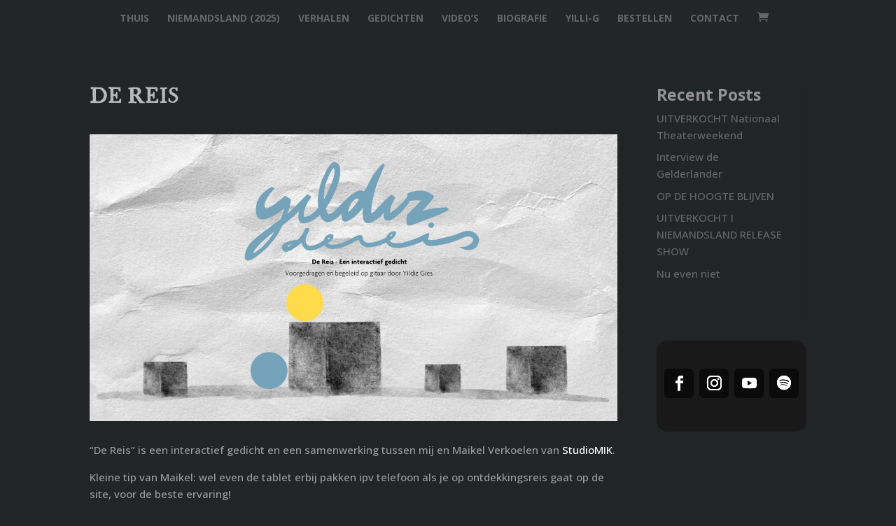

--- FILE ---
content_type: text/html; charset=utf-8
request_url: https://www.google.com/recaptcha/api2/anchor?ar=1&k=6LfK7NYpAAAAANTaPVrwpd152BNPFi_T8aPpel79&co=aHR0cHM6Ly93d3cueWlsZGl6Z2llcy5ubDo0NDM.&hl=en&v=PoyoqOPhxBO7pBk68S4YbpHZ&size=invisible&anchor-ms=20000&execute-ms=30000&cb=jfzgiym2cvz2
body_size: 48740
content:
<!DOCTYPE HTML><html dir="ltr" lang="en"><head><meta http-equiv="Content-Type" content="text/html; charset=UTF-8">
<meta http-equiv="X-UA-Compatible" content="IE=edge">
<title>reCAPTCHA</title>
<style type="text/css">
/* cyrillic-ext */
@font-face {
  font-family: 'Roboto';
  font-style: normal;
  font-weight: 400;
  font-stretch: 100%;
  src: url(//fonts.gstatic.com/s/roboto/v48/KFO7CnqEu92Fr1ME7kSn66aGLdTylUAMa3GUBHMdazTgWw.woff2) format('woff2');
  unicode-range: U+0460-052F, U+1C80-1C8A, U+20B4, U+2DE0-2DFF, U+A640-A69F, U+FE2E-FE2F;
}
/* cyrillic */
@font-face {
  font-family: 'Roboto';
  font-style: normal;
  font-weight: 400;
  font-stretch: 100%;
  src: url(//fonts.gstatic.com/s/roboto/v48/KFO7CnqEu92Fr1ME7kSn66aGLdTylUAMa3iUBHMdazTgWw.woff2) format('woff2');
  unicode-range: U+0301, U+0400-045F, U+0490-0491, U+04B0-04B1, U+2116;
}
/* greek-ext */
@font-face {
  font-family: 'Roboto';
  font-style: normal;
  font-weight: 400;
  font-stretch: 100%;
  src: url(//fonts.gstatic.com/s/roboto/v48/KFO7CnqEu92Fr1ME7kSn66aGLdTylUAMa3CUBHMdazTgWw.woff2) format('woff2');
  unicode-range: U+1F00-1FFF;
}
/* greek */
@font-face {
  font-family: 'Roboto';
  font-style: normal;
  font-weight: 400;
  font-stretch: 100%;
  src: url(//fonts.gstatic.com/s/roboto/v48/KFO7CnqEu92Fr1ME7kSn66aGLdTylUAMa3-UBHMdazTgWw.woff2) format('woff2');
  unicode-range: U+0370-0377, U+037A-037F, U+0384-038A, U+038C, U+038E-03A1, U+03A3-03FF;
}
/* math */
@font-face {
  font-family: 'Roboto';
  font-style: normal;
  font-weight: 400;
  font-stretch: 100%;
  src: url(//fonts.gstatic.com/s/roboto/v48/KFO7CnqEu92Fr1ME7kSn66aGLdTylUAMawCUBHMdazTgWw.woff2) format('woff2');
  unicode-range: U+0302-0303, U+0305, U+0307-0308, U+0310, U+0312, U+0315, U+031A, U+0326-0327, U+032C, U+032F-0330, U+0332-0333, U+0338, U+033A, U+0346, U+034D, U+0391-03A1, U+03A3-03A9, U+03B1-03C9, U+03D1, U+03D5-03D6, U+03F0-03F1, U+03F4-03F5, U+2016-2017, U+2034-2038, U+203C, U+2040, U+2043, U+2047, U+2050, U+2057, U+205F, U+2070-2071, U+2074-208E, U+2090-209C, U+20D0-20DC, U+20E1, U+20E5-20EF, U+2100-2112, U+2114-2115, U+2117-2121, U+2123-214F, U+2190, U+2192, U+2194-21AE, U+21B0-21E5, U+21F1-21F2, U+21F4-2211, U+2213-2214, U+2216-22FF, U+2308-230B, U+2310, U+2319, U+231C-2321, U+2336-237A, U+237C, U+2395, U+239B-23B7, U+23D0, U+23DC-23E1, U+2474-2475, U+25AF, U+25B3, U+25B7, U+25BD, U+25C1, U+25CA, U+25CC, U+25FB, U+266D-266F, U+27C0-27FF, U+2900-2AFF, U+2B0E-2B11, U+2B30-2B4C, U+2BFE, U+3030, U+FF5B, U+FF5D, U+1D400-1D7FF, U+1EE00-1EEFF;
}
/* symbols */
@font-face {
  font-family: 'Roboto';
  font-style: normal;
  font-weight: 400;
  font-stretch: 100%;
  src: url(//fonts.gstatic.com/s/roboto/v48/KFO7CnqEu92Fr1ME7kSn66aGLdTylUAMaxKUBHMdazTgWw.woff2) format('woff2');
  unicode-range: U+0001-000C, U+000E-001F, U+007F-009F, U+20DD-20E0, U+20E2-20E4, U+2150-218F, U+2190, U+2192, U+2194-2199, U+21AF, U+21E6-21F0, U+21F3, U+2218-2219, U+2299, U+22C4-22C6, U+2300-243F, U+2440-244A, U+2460-24FF, U+25A0-27BF, U+2800-28FF, U+2921-2922, U+2981, U+29BF, U+29EB, U+2B00-2BFF, U+4DC0-4DFF, U+FFF9-FFFB, U+10140-1018E, U+10190-1019C, U+101A0, U+101D0-101FD, U+102E0-102FB, U+10E60-10E7E, U+1D2C0-1D2D3, U+1D2E0-1D37F, U+1F000-1F0FF, U+1F100-1F1AD, U+1F1E6-1F1FF, U+1F30D-1F30F, U+1F315, U+1F31C, U+1F31E, U+1F320-1F32C, U+1F336, U+1F378, U+1F37D, U+1F382, U+1F393-1F39F, U+1F3A7-1F3A8, U+1F3AC-1F3AF, U+1F3C2, U+1F3C4-1F3C6, U+1F3CA-1F3CE, U+1F3D4-1F3E0, U+1F3ED, U+1F3F1-1F3F3, U+1F3F5-1F3F7, U+1F408, U+1F415, U+1F41F, U+1F426, U+1F43F, U+1F441-1F442, U+1F444, U+1F446-1F449, U+1F44C-1F44E, U+1F453, U+1F46A, U+1F47D, U+1F4A3, U+1F4B0, U+1F4B3, U+1F4B9, U+1F4BB, U+1F4BF, U+1F4C8-1F4CB, U+1F4D6, U+1F4DA, U+1F4DF, U+1F4E3-1F4E6, U+1F4EA-1F4ED, U+1F4F7, U+1F4F9-1F4FB, U+1F4FD-1F4FE, U+1F503, U+1F507-1F50B, U+1F50D, U+1F512-1F513, U+1F53E-1F54A, U+1F54F-1F5FA, U+1F610, U+1F650-1F67F, U+1F687, U+1F68D, U+1F691, U+1F694, U+1F698, U+1F6AD, U+1F6B2, U+1F6B9-1F6BA, U+1F6BC, U+1F6C6-1F6CF, U+1F6D3-1F6D7, U+1F6E0-1F6EA, U+1F6F0-1F6F3, U+1F6F7-1F6FC, U+1F700-1F7FF, U+1F800-1F80B, U+1F810-1F847, U+1F850-1F859, U+1F860-1F887, U+1F890-1F8AD, U+1F8B0-1F8BB, U+1F8C0-1F8C1, U+1F900-1F90B, U+1F93B, U+1F946, U+1F984, U+1F996, U+1F9E9, U+1FA00-1FA6F, U+1FA70-1FA7C, U+1FA80-1FA89, U+1FA8F-1FAC6, U+1FACE-1FADC, U+1FADF-1FAE9, U+1FAF0-1FAF8, U+1FB00-1FBFF;
}
/* vietnamese */
@font-face {
  font-family: 'Roboto';
  font-style: normal;
  font-weight: 400;
  font-stretch: 100%;
  src: url(//fonts.gstatic.com/s/roboto/v48/KFO7CnqEu92Fr1ME7kSn66aGLdTylUAMa3OUBHMdazTgWw.woff2) format('woff2');
  unicode-range: U+0102-0103, U+0110-0111, U+0128-0129, U+0168-0169, U+01A0-01A1, U+01AF-01B0, U+0300-0301, U+0303-0304, U+0308-0309, U+0323, U+0329, U+1EA0-1EF9, U+20AB;
}
/* latin-ext */
@font-face {
  font-family: 'Roboto';
  font-style: normal;
  font-weight: 400;
  font-stretch: 100%;
  src: url(//fonts.gstatic.com/s/roboto/v48/KFO7CnqEu92Fr1ME7kSn66aGLdTylUAMa3KUBHMdazTgWw.woff2) format('woff2');
  unicode-range: U+0100-02BA, U+02BD-02C5, U+02C7-02CC, U+02CE-02D7, U+02DD-02FF, U+0304, U+0308, U+0329, U+1D00-1DBF, U+1E00-1E9F, U+1EF2-1EFF, U+2020, U+20A0-20AB, U+20AD-20C0, U+2113, U+2C60-2C7F, U+A720-A7FF;
}
/* latin */
@font-face {
  font-family: 'Roboto';
  font-style: normal;
  font-weight: 400;
  font-stretch: 100%;
  src: url(//fonts.gstatic.com/s/roboto/v48/KFO7CnqEu92Fr1ME7kSn66aGLdTylUAMa3yUBHMdazQ.woff2) format('woff2');
  unicode-range: U+0000-00FF, U+0131, U+0152-0153, U+02BB-02BC, U+02C6, U+02DA, U+02DC, U+0304, U+0308, U+0329, U+2000-206F, U+20AC, U+2122, U+2191, U+2193, U+2212, U+2215, U+FEFF, U+FFFD;
}
/* cyrillic-ext */
@font-face {
  font-family: 'Roboto';
  font-style: normal;
  font-weight: 500;
  font-stretch: 100%;
  src: url(//fonts.gstatic.com/s/roboto/v48/KFO7CnqEu92Fr1ME7kSn66aGLdTylUAMa3GUBHMdazTgWw.woff2) format('woff2');
  unicode-range: U+0460-052F, U+1C80-1C8A, U+20B4, U+2DE0-2DFF, U+A640-A69F, U+FE2E-FE2F;
}
/* cyrillic */
@font-face {
  font-family: 'Roboto';
  font-style: normal;
  font-weight: 500;
  font-stretch: 100%;
  src: url(//fonts.gstatic.com/s/roboto/v48/KFO7CnqEu92Fr1ME7kSn66aGLdTylUAMa3iUBHMdazTgWw.woff2) format('woff2');
  unicode-range: U+0301, U+0400-045F, U+0490-0491, U+04B0-04B1, U+2116;
}
/* greek-ext */
@font-face {
  font-family: 'Roboto';
  font-style: normal;
  font-weight: 500;
  font-stretch: 100%;
  src: url(//fonts.gstatic.com/s/roboto/v48/KFO7CnqEu92Fr1ME7kSn66aGLdTylUAMa3CUBHMdazTgWw.woff2) format('woff2');
  unicode-range: U+1F00-1FFF;
}
/* greek */
@font-face {
  font-family: 'Roboto';
  font-style: normal;
  font-weight: 500;
  font-stretch: 100%;
  src: url(//fonts.gstatic.com/s/roboto/v48/KFO7CnqEu92Fr1ME7kSn66aGLdTylUAMa3-UBHMdazTgWw.woff2) format('woff2');
  unicode-range: U+0370-0377, U+037A-037F, U+0384-038A, U+038C, U+038E-03A1, U+03A3-03FF;
}
/* math */
@font-face {
  font-family: 'Roboto';
  font-style: normal;
  font-weight: 500;
  font-stretch: 100%;
  src: url(//fonts.gstatic.com/s/roboto/v48/KFO7CnqEu92Fr1ME7kSn66aGLdTylUAMawCUBHMdazTgWw.woff2) format('woff2');
  unicode-range: U+0302-0303, U+0305, U+0307-0308, U+0310, U+0312, U+0315, U+031A, U+0326-0327, U+032C, U+032F-0330, U+0332-0333, U+0338, U+033A, U+0346, U+034D, U+0391-03A1, U+03A3-03A9, U+03B1-03C9, U+03D1, U+03D5-03D6, U+03F0-03F1, U+03F4-03F5, U+2016-2017, U+2034-2038, U+203C, U+2040, U+2043, U+2047, U+2050, U+2057, U+205F, U+2070-2071, U+2074-208E, U+2090-209C, U+20D0-20DC, U+20E1, U+20E5-20EF, U+2100-2112, U+2114-2115, U+2117-2121, U+2123-214F, U+2190, U+2192, U+2194-21AE, U+21B0-21E5, U+21F1-21F2, U+21F4-2211, U+2213-2214, U+2216-22FF, U+2308-230B, U+2310, U+2319, U+231C-2321, U+2336-237A, U+237C, U+2395, U+239B-23B7, U+23D0, U+23DC-23E1, U+2474-2475, U+25AF, U+25B3, U+25B7, U+25BD, U+25C1, U+25CA, U+25CC, U+25FB, U+266D-266F, U+27C0-27FF, U+2900-2AFF, U+2B0E-2B11, U+2B30-2B4C, U+2BFE, U+3030, U+FF5B, U+FF5D, U+1D400-1D7FF, U+1EE00-1EEFF;
}
/* symbols */
@font-face {
  font-family: 'Roboto';
  font-style: normal;
  font-weight: 500;
  font-stretch: 100%;
  src: url(//fonts.gstatic.com/s/roboto/v48/KFO7CnqEu92Fr1ME7kSn66aGLdTylUAMaxKUBHMdazTgWw.woff2) format('woff2');
  unicode-range: U+0001-000C, U+000E-001F, U+007F-009F, U+20DD-20E0, U+20E2-20E4, U+2150-218F, U+2190, U+2192, U+2194-2199, U+21AF, U+21E6-21F0, U+21F3, U+2218-2219, U+2299, U+22C4-22C6, U+2300-243F, U+2440-244A, U+2460-24FF, U+25A0-27BF, U+2800-28FF, U+2921-2922, U+2981, U+29BF, U+29EB, U+2B00-2BFF, U+4DC0-4DFF, U+FFF9-FFFB, U+10140-1018E, U+10190-1019C, U+101A0, U+101D0-101FD, U+102E0-102FB, U+10E60-10E7E, U+1D2C0-1D2D3, U+1D2E0-1D37F, U+1F000-1F0FF, U+1F100-1F1AD, U+1F1E6-1F1FF, U+1F30D-1F30F, U+1F315, U+1F31C, U+1F31E, U+1F320-1F32C, U+1F336, U+1F378, U+1F37D, U+1F382, U+1F393-1F39F, U+1F3A7-1F3A8, U+1F3AC-1F3AF, U+1F3C2, U+1F3C4-1F3C6, U+1F3CA-1F3CE, U+1F3D4-1F3E0, U+1F3ED, U+1F3F1-1F3F3, U+1F3F5-1F3F7, U+1F408, U+1F415, U+1F41F, U+1F426, U+1F43F, U+1F441-1F442, U+1F444, U+1F446-1F449, U+1F44C-1F44E, U+1F453, U+1F46A, U+1F47D, U+1F4A3, U+1F4B0, U+1F4B3, U+1F4B9, U+1F4BB, U+1F4BF, U+1F4C8-1F4CB, U+1F4D6, U+1F4DA, U+1F4DF, U+1F4E3-1F4E6, U+1F4EA-1F4ED, U+1F4F7, U+1F4F9-1F4FB, U+1F4FD-1F4FE, U+1F503, U+1F507-1F50B, U+1F50D, U+1F512-1F513, U+1F53E-1F54A, U+1F54F-1F5FA, U+1F610, U+1F650-1F67F, U+1F687, U+1F68D, U+1F691, U+1F694, U+1F698, U+1F6AD, U+1F6B2, U+1F6B9-1F6BA, U+1F6BC, U+1F6C6-1F6CF, U+1F6D3-1F6D7, U+1F6E0-1F6EA, U+1F6F0-1F6F3, U+1F6F7-1F6FC, U+1F700-1F7FF, U+1F800-1F80B, U+1F810-1F847, U+1F850-1F859, U+1F860-1F887, U+1F890-1F8AD, U+1F8B0-1F8BB, U+1F8C0-1F8C1, U+1F900-1F90B, U+1F93B, U+1F946, U+1F984, U+1F996, U+1F9E9, U+1FA00-1FA6F, U+1FA70-1FA7C, U+1FA80-1FA89, U+1FA8F-1FAC6, U+1FACE-1FADC, U+1FADF-1FAE9, U+1FAF0-1FAF8, U+1FB00-1FBFF;
}
/* vietnamese */
@font-face {
  font-family: 'Roboto';
  font-style: normal;
  font-weight: 500;
  font-stretch: 100%;
  src: url(//fonts.gstatic.com/s/roboto/v48/KFO7CnqEu92Fr1ME7kSn66aGLdTylUAMa3OUBHMdazTgWw.woff2) format('woff2');
  unicode-range: U+0102-0103, U+0110-0111, U+0128-0129, U+0168-0169, U+01A0-01A1, U+01AF-01B0, U+0300-0301, U+0303-0304, U+0308-0309, U+0323, U+0329, U+1EA0-1EF9, U+20AB;
}
/* latin-ext */
@font-face {
  font-family: 'Roboto';
  font-style: normal;
  font-weight: 500;
  font-stretch: 100%;
  src: url(//fonts.gstatic.com/s/roboto/v48/KFO7CnqEu92Fr1ME7kSn66aGLdTylUAMa3KUBHMdazTgWw.woff2) format('woff2');
  unicode-range: U+0100-02BA, U+02BD-02C5, U+02C7-02CC, U+02CE-02D7, U+02DD-02FF, U+0304, U+0308, U+0329, U+1D00-1DBF, U+1E00-1E9F, U+1EF2-1EFF, U+2020, U+20A0-20AB, U+20AD-20C0, U+2113, U+2C60-2C7F, U+A720-A7FF;
}
/* latin */
@font-face {
  font-family: 'Roboto';
  font-style: normal;
  font-weight: 500;
  font-stretch: 100%;
  src: url(//fonts.gstatic.com/s/roboto/v48/KFO7CnqEu92Fr1ME7kSn66aGLdTylUAMa3yUBHMdazQ.woff2) format('woff2');
  unicode-range: U+0000-00FF, U+0131, U+0152-0153, U+02BB-02BC, U+02C6, U+02DA, U+02DC, U+0304, U+0308, U+0329, U+2000-206F, U+20AC, U+2122, U+2191, U+2193, U+2212, U+2215, U+FEFF, U+FFFD;
}
/* cyrillic-ext */
@font-face {
  font-family: 'Roboto';
  font-style: normal;
  font-weight: 900;
  font-stretch: 100%;
  src: url(//fonts.gstatic.com/s/roboto/v48/KFO7CnqEu92Fr1ME7kSn66aGLdTylUAMa3GUBHMdazTgWw.woff2) format('woff2');
  unicode-range: U+0460-052F, U+1C80-1C8A, U+20B4, U+2DE0-2DFF, U+A640-A69F, U+FE2E-FE2F;
}
/* cyrillic */
@font-face {
  font-family: 'Roboto';
  font-style: normal;
  font-weight: 900;
  font-stretch: 100%;
  src: url(//fonts.gstatic.com/s/roboto/v48/KFO7CnqEu92Fr1ME7kSn66aGLdTylUAMa3iUBHMdazTgWw.woff2) format('woff2');
  unicode-range: U+0301, U+0400-045F, U+0490-0491, U+04B0-04B1, U+2116;
}
/* greek-ext */
@font-face {
  font-family: 'Roboto';
  font-style: normal;
  font-weight: 900;
  font-stretch: 100%;
  src: url(//fonts.gstatic.com/s/roboto/v48/KFO7CnqEu92Fr1ME7kSn66aGLdTylUAMa3CUBHMdazTgWw.woff2) format('woff2');
  unicode-range: U+1F00-1FFF;
}
/* greek */
@font-face {
  font-family: 'Roboto';
  font-style: normal;
  font-weight: 900;
  font-stretch: 100%;
  src: url(//fonts.gstatic.com/s/roboto/v48/KFO7CnqEu92Fr1ME7kSn66aGLdTylUAMa3-UBHMdazTgWw.woff2) format('woff2');
  unicode-range: U+0370-0377, U+037A-037F, U+0384-038A, U+038C, U+038E-03A1, U+03A3-03FF;
}
/* math */
@font-face {
  font-family: 'Roboto';
  font-style: normal;
  font-weight: 900;
  font-stretch: 100%;
  src: url(//fonts.gstatic.com/s/roboto/v48/KFO7CnqEu92Fr1ME7kSn66aGLdTylUAMawCUBHMdazTgWw.woff2) format('woff2');
  unicode-range: U+0302-0303, U+0305, U+0307-0308, U+0310, U+0312, U+0315, U+031A, U+0326-0327, U+032C, U+032F-0330, U+0332-0333, U+0338, U+033A, U+0346, U+034D, U+0391-03A1, U+03A3-03A9, U+03B1-03C9, U+03D1, U+03D5-03D6, U+03F0-03F1, U+03F4-03F5, U+2016-2017, U+2034-2038, U+203C, U+2040, U+2043, U+2047, U+2050, U+2057, U+205F, U+2070-2071, U+2074-208E, U+2090-209C, U+20D0-20DC, U+20E1, U+20E5-20EF, U+2100-2112, U+2114-2115, U+2117-2121, U+2123-214F, U+2190, U+2192, U+2194-21AE, U+21B0-21E5, U+21F1-21F2, U+21F4-2211, U+2213-2214, U+2216-22FF, U+2308-230B, U+2310, U+2319, U+231C-2321, U+2336-237A, U+237C, U+2395, U+239B-23B7, U+23D0, U+23DC-23E1, U+2474-2475, U+25AF, U+25B3, U+25B7, U+25BD, U+25C1, U+25CA, U+25CC, U+25FB, U+266D-266F, U+27C0-27FF, U+2900-2AFF, U+2B0E-2B11, U+2B30-2B4C, U+2BFE, U+3030, U+FF5B, U+FF5D, U+1D400-1D7FF, U+1EE00-1EEFF;
}
/* symbols */
@font-face {
  font-family: 'Roboto';
  font-style: normal;
  font-weight: 900;
  font-stretch: 100%;
  src: url(//fonts.gstatic.com/s/roboto/v48/KFO7CnqEu92Fr1ME7kSn66aGLdTylUAMaxKUBHMdazTgWw.woff2) format('woff2');
  unicode-range: U+0001-000C, U+000E-001F, U+007F-009F, U+20DD-20E0, U+20E2-20E4, U+2150-218F, U+2190, U+2192, U+2194-2199, U+21AF, U+21E6-21F0, U+21F3, U+2218-2219, U+2299, U+22C4-22C6, U+2300-243F, U+2440-244A, U+2460-24FF, U+25A0-27BF, U+2800-28FF, U+2921-2922, U+2981, U+29BF, U+29EB, U+2B00-2BFF, U+4DC0-4DFF, U+FFF9-FFFB, U+10140-1018E, U+10190-1019C, U+101A0, U+101D0-101FD, U+102E0-102FB, U+10E60-10E7E, U+1D2C0-1D2D3, U+1D2E0-1D37F, U+1F000-1F0FF, U+1F100-1F1AD, U+1F1E6-1F1FF, U+1F30D-1F30F, U+1F315, U+1F31C, U+1F31E, U+1F320-1F32C, U+1F336, U+1F378, U+1F37D, U+1F382, U+1F393-1F39F, U+1F3A7-1F3A8, U+1F3AC-1F3AF, U+1F3C2, U+1F3C4-1F3C6, U+1F3CA-1F3CE, U+1F3D4-1F3E0, U+1F3ED, U+1F3F1-1F3F3, U+1F3F5-1F3F7, U+1F408, U+1F415, U+1F41F, U+1F426, U+1F43F, U+1F441-1F442, U+1F444, U+1F446-1F449, U+1F44C-1F44E, U+1F453, U+1F46A, U+1F47D, U+1F4A3, U+1F4B0, U+1F4B3, U+1F4B9, U+1F4BB, U+1F4BF, U+1F4C8-1F4CB, U+1F4D6, U+1F4DA, U+1F4DF, U+1F4E3-1F4E6, U+1F4EA-1F4ED, U+1F4F7, U+1F4F9-1F4FB, U+1F4FD-1F4FE, U+1F503, U+1F507-1F50B, U+1F50D, U+1F512-1F513, U+1F53E-1F54A, U+1F54F-1F5FA, U+1F610, U+1F650-1F67F, U+1F687, U+1F68D, U+1F691, U+1F694, U+1F698, U+1F6AD, U+1F6B2, U+1F6B9-1F6BA, U+1F6BC, U+1F6C6-1F6CF, U+1F6D3-1F6D7, U+1F6E0-1F6EA, U+1F6F0-1F6F3, U+1F6F7-1F6FC, U+1F700-1F7FF, U+1F800-1F80B, U+1F810-1F847, U+1F850-1F859, U+1F860-1F887, U+1F890-1F8AD, U+1F8B0-1F8BB, U+1F8C0-1F8C1, U+1F900-1F90B, U+1F93B, U+1F946, U+1F984, U+1F996, U+1F9E9, U+1FA00-1FA6F, U+1FA70-1FA7C, U+1FA80-1FA89, U+1FA8F-1FAC6, U+1FACE-1FADC, U+1FADF-1FAE9, U+1FAF0-1FAF8, U+1FB00-1FBFF;
}
/* vietnamese */
@font-face {
  font-family: 'Roboto';
  font-style: normal;
  font-weight: 900;
  font-stretch: 100%;
  src: url(//fonts.gstatic.com/s/roboto/v48/KFO7CnqEu92Fr1ME7kSn66aGLdTylUAMa3OUBHMdazTgWw.woff2) format('woff2');
  unicode-range: U+0102-0103, U+0110-0111, U+0128-0129, U+0168-0169, U+01A0-01A1, U+01AF-01B0, U+0300-0301, U+0303-0304, U+0308-0309, U+0323, U+0329, U+1EA0-1EF9, U+20AB;
}
/* latin-ext */
@font-face {
  font-family: 'Roboto';
  font-style: normal;
  font-weight: 900;
  font-stretch: 100%;
  src: url(//fonts.gstatic.com/s/roboto/v48/KFO7CnqEu92Fr1ME7kSn66aGLdTylUAMa3KUBHMdazTgWw.woff2) format('woff2');
  unicode-range: U+0100-02BA, U+02BD-02C5, U+02C7-02CC, U+02CE-02D7, U+02DD-02FF, U+0304, U+0308, U+0329, U+1D00-1DBF, U+1E00-1E9F, U+1EF2-1EFF, U+2020, U+20A0-20AB, U+20AD-20C0, U+2113, U+2C60-2C7F, U+A720-A7FF;
}
/* latin */
@font-face {
  font-family: 'Roboto';
  font-style: normal;
  font-weight: 900;
  font-stretch: 100%;
  src: url(//fonts.gstatic.com/s/roboto/v48/KFO7CnqEu92Fr1ME7kSn66aGLdTylUAMa3yUBHMdazQ.woff2) format('woff2');
  unicode-range: U+0000-00FF, U+0131, U+0152-0153, U+02BB-02BC, U+02C6, U+02DA, U+02DC, U+0304, U+0308, U+0329, U+2000-206F, U+20AC, U+2122, U+2191, U+2193, U+2212, U+2215, U+FEFF, U+FFFD;
}

</style>
<link rel="stylesheet" type="text/css" href="https://www.gstatic.com/recaptcha/releases/PoyoqOPhxBO7pBk68S4YbpHZ/styles__ltr.css">
<script nonce="CZH1qmkDbGOkVAuR_sPlbg" type="text/javascript">window['__recaptcha_api'] = 'https://www.google.com/recaptcha/api2/';</script>
<script type="text/javascript" src="https://www.gstatic.com/recaptcha/releases/PoyoqOPhxBO7pBk68S4YbpHZ/recaptcha__en.js" nonce="CZH1qmkDbGOkVAuR_sPlbg">
      
    </script></head>
<body><div id="rc-anchor-alert" class="rc-anchor-alert"></div>
<input type="hidden" id="recaptcha-token" value="[base64]">
<script type="text/javascript" nonce="CZH1qmkDbGOkVAuR_sPlbg">
      recaptcha.anchor.Main.init("[\x22ainput\x22,[\x22bgdata\x22,\x22\x22,\[base64]/[base64]/[base64]/[base64]/[base64]/[base64]/KGcoTywyNTMsTy5PKSxVRyhPLEMpKTpnKE8sMjUzLEMpLE8pKSxsKSksTykpfSxieT1mdW5jdGlvbihDLE8sdSxsKXtmb3IobD0odT1SKEMpLDApO08+MDtPLS0pbD1sPDw4fFooQyk7ZyhDLHUsbCl9LFVHPWZ1bmN0aW9uKEMsTyl7Qy5pLmxlbmd0aD4xMDQ/[base64]/[base64]/[base64]/[base64]/[base64]/[base64]/[base64]\\u003d\x22,\[base64]\x22,\x22w7g0DsK1wqnDuj5KJG1VD8O6wps1wo0twp3CgMOdw50AVMOVUMOmBSHDkMOgw4JzQ8KFNghqXsODJhDDqTofw5kEJ8O/LsOWwo5aQB0NVMK3LBDDnidAQyDCsVvCrTZNWMO9w7XCiMK9aCxQwpknwrVDw4VLTigHwrM+wrDCrjzDjsKVB1Q4HcOmJDYVwo4/c1oxECgUURsLLsK5V8OGZsO+GgnCszDDsHtmwoAQWhMAwq/DuMKxw4PDj8K9S2bDqhVPwptnw4x/U8KaWH/DmE4jYcOMGMKTw7/DlsKYWnpfIsOTPXlgw53CilkvN199fUBoSVc+T8KvasKGwqEYLcOAKMORBMKjCMOoD8ONMcKLKsOTw4wKwoUXcMO0w5pNdjcAFGRqI8KVUhtXA2tDwpzDmcORw594w4Bqw7QuwodCDBdxVEHDlMKXw54EXGrDn8O9RcKuw5PDp8OoTsKxaAXDnHjCpDsnwo3CosOHeA/CsMOAasK6wro2w6DDlwsIwrlYKH0EwqjDnnzCu8O/EcOGw4HDu8OlwofCpBfDrcKAWMOSwropwqXDr8KNw4jClMKPV8K8U1lZUcK5FTjDthjDgsKlLcOewoTDlMO8NTsfwp/DmsO7wqoew7fCmgnDi8O7w7TDisOUw5TCjcOww546FzVZMj/Dm3Emw5g+wo5VMHZAMWjDtsOFw57Cm1fCrsO4CB3ChRbCq8K+M8KGAEjCkcOJMcKqwrxUEF9jFMKOwqNsw7fCjTtowqrCisK/KcKZwpArw50QN8OcFwrCs8KqP8KdNxRxwp7CjcOZN8K2w4kdwpp6fwhBw6bDmSkaIsKNJMKxelAQw54dw4PCvcO+LMO6w6tcM8OIEsKcTQR5wp/CisK6LMKZGMK0VMOPQcOjYMKrFGARJcKPwp45w6nCjcK/w5pXLiTCgsOKw4vCkgtKGBkIwpbCk105w6HDu0zDisKywqkjaBvCtcK3DR7DqMOqX1HCgwPCoUNjf8K7w5HDtsKbwrFNIcKcYcKhwp0Dw5jCnmtgVcORX8OcWB8/[base64]/CqsOvWw7CkwgKcsOjCsO/C8KMw6oBLybDncOFw7/CmsK+w6jCmDjCrDvDoivDpGHCkzLCmcOdwrrDr3rClkJtdcKbwqLCrwbCo03Du1gxw6UVwqHDqMKsw4/[base64]/Dqy3Co8KBDi7CiSzDocOTBMOxDRc1w7IXw4QML0bCtgRbwpgJw71ZLE0kSMO8O8OKQsK1AMO+w79Yw67Cv8OPIV/CtQRswoYzOcO+w7fDo11dbUPDlzXDo2pPw5rChSYcasOcFyjCmFfChhF8WhrDpMOmw6dfVMKbA8KgwpckwqMsw48IPlNGwpPDksKTwoLCvVNowo3DnF4KGTNZKcO2w5vCo03ChR0KwpzDkgcHGlIOFsOkGnbClsK7wrjCmcKzUWnDiAg/PcK/wrkJYX/CjsKqwqV5AmJrfMOSw53Cmh7DncOCwo88ZTfCs2xpw4B7wpB7AsOMBDbCqXnDtcKjwrVow7ZhLyTDgcKwS0XDl8Odw5DCisKIXC1NI8Kpw6rDhGYXcGMXwrc4OTbDvn/[base64]/ClsKswrzCvMKOwoRLKADCr8KYR8OaYT/CpcKBwrTCgzcgwrPDilIFwq7Cpxk8wq/[base64]/CvSbCiU8wwqnDmsOPw6AAwrvCnsOoM8K/HsKkBMOzwpEJFw3CiX9jfCjCg8OQXzcjL8Kcwq46wo8Wb8Oyw7ZYw5tqwpR1XcOEPcKqw5V3dQNEw6hBwrTCm8OVWcOdRRPCkMOKw7FAw5PDuMKpYsO9w4jDjsOFwpgNw5DCpcOTC2PDkkAVw7HDh8O/cURzU8OtIXXDncKrwopaw6XDuMOzwp4ywrrDkkx+w4RGwoEXwqw6YhrCl0/CjEzCoXrCosO1SGHCp0liQMKKfizCqMOiw6YvAgFRd19JHMOhw5rCi8OQG1rDgyQZPGM8VVjCiw9+cBETeiUEdcKKGH7Dm8OCBsKcwp/DrsKJR2MNazbCosOXU8Kcw5nDkBvDon/Ds8O5wprCvQpyOsK1wpLCoBzCgEjCisK9wrzDhMOsUmVeFkvDmFc/[base64]/w7HCgzoDw7IHw4VZwqQbw4t/[base64]/DsTvCr8OLBcKJwqV2KCYeM8Kvwp0rw6HDt8ONwoh0UcKVB8O9GXfCs8Kzwq/[base64]/MXLDhsOjwrjClcOZNMOaTMOLUcOkwpbDvlXDoT/DjcKhF8KEFzrCsS5gF8OXwrUORMO/wrYCLMKVw4p2wrxECsO8wozDhsKGSxcCw6PCjMKHLTXDlXnCusOTSxXClTVuDWh1w6vCsUXDnRzDnW4Sfn/[base64]/CpTUsw7TCsVbDsXDDiMOWwqIMW8KnCcKGDE7DhwI/wpHDiMK/[base64]/w5LCqHrCmV3DosODYz5TwqQ+w6QfejklSXwEcx9TVsKkCcOMV8KEw47CuHLChsOKw4ADMCN5eH/CrXt/[base64]/[base64]/CpcKPwq1ZThhKw7tTMMOkw77DhsO5KWEawocheMOZwr1TIwBowqV8ZRDCscKvX1bChXYmKsKIwr/ClsOuw5LDvsOUw4Zqw5rDscK9w49Kw4HDucKwwpvCncO3BSUXwoLDk8Onw6XDpwopFj9Jw4DDhcOZOnDDtXzDvMOWUHfCv8O9Q8KYwrrCpsOWw4DCnMKPwoB9w40TwqpQw5jDsA3Cl3fCs3/DssKPwoPDli56w7dJQsKVH8K4QcOfwrbCn8KZV8K/wpJ0LXskJ8K7bcKWw7MfwrNSfcK7wrUkcytvw5N0W8KhwqQ6w4PDtW1KTjDDucOnwoDCvcOcOW3Cn8OOwo1ow6MPw4wDZMOePTJ8J8OAdsK3BsOUNknDqms/w5bDv3Enw7VFwoAqw77ChkoGd8ObwoTDinAcw7zChF7CtcKPCm/Ds8K+KlpZTlopLMKxwqbCr1PCtsOww4/DnmLDg8OgaHzDgShiwrtgw7xBw5vCl8K1wrhXMsKzay/Cgj/CnB7CtR7Dp3low5rDj8K7ZyQIw4JaecK3wrF3WMOVbk5BYsOIPMOFfsO4wrTCgkLCigs4EcKkZhDCuMKrw4DDp1tNwpxYO8ObE8OBw4/DgT1Uw6XDoWlEw4zCksK/[base64]/ClQvDtcOpR8O/eBAxRDI3Z8K9w4fDmF8Mw7vCmH/CliXCuhZ/woHDp8OAw6dCMig9w6/ClFzDicK0JkYAw6BKe8KEw5Q3wrYgwoLDlUHDrUd9w4cwwqFMwpbDscOqwpfClMKiw4w3asK/w7bCpH3CmcOXTwDCnnrChsK+QyrCvcO/[base64]/GkXChCjDj8KSw4bDimNQwrhrw5nCmUXDhUsFworCvsKAwqnDrRxzwq5jIsK5M8OWwodUSsK0GFQaw7PCqxHDlMKIwq8UNsO2DXRnwpEOw6pQHSDCo3AVw6gWwpdrw7nCgy7Du09WworDgkN0VUTCr3kTw7bCuGDCuU/DmsKNG3Mtw4LDnjPDgEjCusKyw4rCjcKDw60zwplYOzvDrHo8wqbCosK2KMKdwq7Cg8K+wpwAHMOmKMKCwrNiw6c4Vz8LZRPClMOgw7DDuSHCpXvDrEbDtkI7ZnMxRS7Cm8KtSUIGw63DvcK/wp4ieMOawrBJWHXCqUYxwovChcOBw6PDqUgCYSHCs3B+wpVTNcOFwpfCtCTDk8O0w4EbwrwOw4trw5Mmwp/CuMO6w7fCisKYI8K8w6tNw4jCpgwrXcOaMMKvw5LDpMK5wofDtsKHQMKjw63DpQdswqR9wr9dfg/Dn3fDtjxoWB0Jw59fFsO1HcOxw7VuJsKNMcOzSl4UwrTCgcKUw4bDqG/Dkx/DiF5Rw7dcwrpOwq7CkQZRwrHCtxc5V8KzwpFqw4TCk8K8w4Eywq4fI8KvR2/Dh2tMPMKEL2EvwozCusODOcOSLCISw7ZFVsK/CMKYw6ZBw6PCscKccRgfw6USwrbCuQLCu8OwbMOrMWXDscOdwqYOw6IQw43DvmPDjGRqw5Y9OCjCjCIKRMKbwr/Cu0gOw5PCm8OcQEknw6rCqsO2w7PDgMOBTjZYwowFwqjCjTJ7aDvDmAHCmMOTwq7DtjZwP8KlKcOAwojDq1PCnEXCu8KOE1cJw5lzDmHDq8OjVcKnw5/DhVTDqMKIw4B/WQB9wp/Dn8OCw69gw4LDt1bCmwvDuxpqw43Dq8OdwozDksOHwrDDugsyw6psYMKQKTfCpxrDgkYJwqI3Oz82VcKvwrFvIk44QyDCrSfCuMK9ZMKaRmPDsTgRw4sZw6zClUwQw5QcZETCjsK+wpsrw6PCvcOjPgYzwofCscKfw55VdcOIw5ZWwoPDoMOwwo17w4J+woXDnMOaKQ/Dky3CisOhYWRLwp5VIFPDv8KwMMKvwpkmw55Pw5/CjMKVw7tHw7TCo8Kdw5PDkhB0aVbDn8KywoXCt0xCw5gqw6XCi1knw6jCkQzCucKJw651wo7DvMOQwpBRTcOMXcKmwpbDusK0w7ZOd05pw7RIw5jDtT/ChmNWcDJWaXnCiMKifcKDwotHVMOHS8KSYhhqQcKnch8uw4F6w7FaPsK8CsOmw7vCrXvCnFAMPMKXw67ClhUDUsKeIMOORUI8w43Du8OaMU/Dv8OYw4U0RxfDhsKdw7lsbcO/NinDnl9vwq59wp3DicO6ccOawoTCn8KOwr/CknFAw47Ct8KQOW/DicOBw7dBMcKRMBgeLsK8DsOtw4jDrVFyHcOuQcKrw6bCvADDncOhbMOTMjPCpMKkJMOHw70cWBVCasKYCcO4w7vCt8K2wqhucsO1KcOFw75Sw4XDhMKeO3XDjx0gwq1sDGlVw4vDvhvCgsONS3duwocgFUXDhMOvwoHCisO1wrLCu8KSwq7DtXU3wr/Cg3vCv8KpwpQocAXDnMOIwr/Du8K8wpprwo3DqB4Gb2HDi0rDtXgYQEbCvgwfwoXCiwwqLcK4MVpHJcKjwp/DkMKbw5zDjXI/XcKWEcKxMcO4woErJcOBPcOkwrzDjXLDtMOUwpZuwrHCkxMlVELCscOZwqtQOEF8w5xjw5k2VcKuw5vCmkckw78YAy3Dt8Kgw4Jnw7bDtMKiaMKmayZ4Lg06csOywp7CscKeajJEw6s7w77Dr8OEw5EAw6zDsnp9w7/DszjDnk3DrMKiw7oTw6DCicKcw6wew5/DucO/w5rDocO8dsOzCkTDvUUrwoPDhcKjwo9jw6HDjcK/[base64]/DjcOxPsKiw6xkZRZOwoo0AT08w4jCg8K8wovDlsOCwrDDu8KKwq1/[base64]/CrkA0woHChMOQA8OQaA7DulLDvk/[base64]/[base64]/[base64]/[base64]/GsKwOcOQbWxpw4/Di8Opw5jDhDs9UMOidxTCr8OQE8K2U1PDscKFwqZWHcKbRcKhw7I3dMKOccKwwrINw5FGw6zDmMOGwpDCiR3Dp8Knw6teD8KbHMK/QMK9TF/Dm8O2UiFWagQlw7E6wr/Cn8Omw5kvw6rCukUaw7DCs8KFwoPDpMO7wrDCl8KCFMKuNsK4bk8kD8O1FcKAFMKIwqYcw7FdERIrcMOHw6YdbMK1w7nDmcOpwqYLBmzDpMO7FsOnw7/Dq0HDpGkAwo0yw6czw7AXdMO+R8KjwqkKfkLCtH/CoS3DhsOXazg5eQwTw6jDnHVDMsKPwrh/wrk/wrPDllnDscOcIMKFS8KlCMOZwq0BwpgDUkcVLQBZwowOw6I9w4MkLj3DtMKvfcOFw6VdwofCscKLw63CkkRwwqHCj8KXesKqwqnCgcOvDH/CiX7Dp8KDwprDk8KJRMONAnvCrMKBw5DCgRnCvcOWbjLChMK5L2Iaw59vw7HDs0/Cqm7DlMOswok7IW3Cr1nDt8KwO8O7RsOrSMOWYS/DnV5NwpxDPcKYFAdYQTVbwqzCssKgD3jDjsOOw6bDjsOsa1kdeW/DvcKoaMO0QGUqL09cwr/CjQV4w4jDosOGQS4Jw47Cv8K1woEww7M9w6nDm11DwrJeNB51wrXCp8KEwq7CtV3DohBeeMKKJ8O9w5DDkcOsw7EdQXtlQTASVsOzeMKMLsKPK1TCk8KRWsK4MMK8wqnDnQfDhjYwYxw5w5PDssOQHg7CicO9dEDCrMK1TirDmhLCgG/[base64]/CjMOhdyPCsTpmwqTDthV0w6spdsOabMK8bClRwrx7UsODwq/[base64]/fMKlbcK4FsOKS8OwB8KYHll8Xi3CosKlOcOywoYjFSAFLcOhw79CCcKvFcKDHsK3wrfCjsOtw4BxacKXImDCshTDgGPClH3CvBBLwqA2Z0sRS8K/[base64]/DsCYXw47CosO1wppdHcKNIBZdKcKew78YwprCtsOWFsKJUBhVwr/Dt2nDuGoodzLDosObw5RDw6FLwr3CpF/CrMKjQ8O0wqYAEMOeHcK0w5LDkEMZHsO2Y0PCgA/[base64]/CjsKqwrnDuMOFw4w9B8KsW8Omw67ClsK6w7lAwpjDnsOaSDIIAQRyw6ZsQV45w7cFw5EkRFPCssKPw7oowq1aQXrCvsOWUCbCrzcowpbDlcKGXS/DrSQtwrPDlcO2w4TDjsKmwpMVwop9SVcpA8Kjw6zDvirCqTBVZwrCucOsVMO4w63DtMOqw6DDu8K3w6bCiFNAwoFlXMOrcMOHwoTCn0Ybw7woF8KlAcO8w73DvsKMwo1xMcKmwqU1GcO9LQ1ywpPCtMOrwrzCiRYhbQhiEsK0w5/Drh5mwqBFccOmwo1WbsKXwq/DoUpAwqcnwoxyw505wq/[base64]/w4AVMcOANVxOGxXDvMO9ORTDkhFfZcKewqPCk8KAGMKkB8OtMV7DnMO2woHChxrDoHw+aMKFwqHCrsOhwrpjwpsZw5/CrxLDkAxNWcO8wovCq8OVJQR4K8Otw75Jw7fCpnvCucO6bH0/[base64]/w5jCncOfaC48wrIyd8K0XsKcBB3CocKUwqwRH1/Dm8OjKsK7w4khwp/ChzLCs0zDhRtpw5Q1wpnDucKswr8vKEzDtsOMwr/DuBF9w4HDpcKMIcKNw5nDoTDDusOnwojCtMKewqzDlsOYwoXDon/DqcOcwrBDXTpqwpjCt8ONw5fDkxcWOzXCtUlCQMKfJMOPw77DrcKAw714wp5VLMO6dxzClyHDmk3ChsKIGMK2w45iPMOFTMOgwrLCn8OeGcOAY8KYw6/CvWYsDMKoTwrCsGLDkz7DggYAw48UJX7CpMKdwqjDicK3J8KrJMKnOsKSRsKUR2Rdw7teQmo/w5/DvcOLJmbDj8KeKMK2wpIgw6R3U8OIwrfDrMKJe8OJHH/DicKbHwlGSE/CuEw5w5sjwpTCrMK3W8KFYMKVwpJNwr0VJltOHBPDhMOswpjDisKJUkEBLMOoFiomw4RtA1duHcKNbMOxLgDChmPCkiFKwpjClFLCliXCnWFOw4d/cx1DDsKjcMK/Ly9/[base64]/wobCjEPCoMKJwphafmfCjQfDhWTClRXDp8O7wpFRwqTDkiZ1FMKjMwTDiRNFHQHCgxDDuMOuw4fCu8OMwpzDgiTCsFgqc8ONwqDCqcOOQMK0w7M1wozDj8OfwosGwpAIw4hBMMOjwptJbcOUwo0/w7NQScKRw7tnw7LDnnpPwqPDhsO0UU/Cl2dQPRfDg8O2c8O8wprCqsKdwrNMGlfDosKLwpnCvcKAJsK8P3vCnUtnw5ltw5zCj8KZwqXCusKoUcOnw4VbwrZ6wq3CjsO/PnRgRmxowq1xwoBcwo7CqMKMw5/DrQHDokjDj8KqFCfCt8OUS8OtXcKzX8KASA7DkcOgwoIVwrTChnFpNznCucKlw74wW8OEMxbDlgHCtF0iwqInbghJw6kWecO7R3PDrxHDkMOEwrMtw4Y+wr7Cm1/DjcKCwoNhwpBywqZjwqcUdHnChMK9woN2DsK7fMK/woFzel5UDjpeMsKCw7xlw53DmUxNw6XDrnVEWcOnCMKFSMKtRsKzw5RiH8Ocw5Q/woDCuBQfwq8gIMOowrUvZRd6wrsnDFfDi05ywpx7N8O6w7fCq8KUO0xHw4BdGWDCgj/[base64]/WEfDrcOfwohdwoh6C11oO8O6dxVAwrXCrcOjRTE2XFt2DcKOFMOlHxXCsTkxXcK3GcOmb10lw6PDuMOCMcO/w5ldVmjDontTS0LDgMO/w6fDpj7DhhfCoHHCpMKvSBgpAcOReyFrw447wpvDrsK9DcKdJcO4IjFcw7HCu3ArOcKzw7TCu8OdG8Kmw7zDkcKTZVgOAMO+NsOBwqXCk3/DlMKzXzLCqcKgZTzDg8OJZCE3woZjwp4kwpTCsF3DtcOzw4EpJcO5F8OCaMKZZ8OwQMO6fcK1EcKqwqwewo8bwqcfwplcAsKUehvCkcKdayMFQhg1AcOMY8KxJsKMwoxuQEnDp2nCmmzChMO6w5skHA/DkMKTw6XCt8OWwrnDrsObw4NkA8K/GSNVwrXCs8K9GhLCjmA2TsKOLDbDocOOw5Q4MsKhwrk6w5jDhsOTSjQdw4HDosKUGH5vw5zDrwXDjhDDqMOcEMOiIikdw6/DiCDDtxjDpzNlwrJcOMOewqzDiTxOwo9owoB0TcOtwqB2FAXDoD/[base64]/CiMKiOXTCpsO5FsOUw5HCksO+w4nDncOjwozCsVEGwocNIsK1w7Ibw6omwobCh1rDhcOOKX3Cs8ODTy3DisO0YG9nN8OWScOwwqrCo8Oyw5DCgUAUH1PDosKmwrd0wp3ChUzCocKKwrDDnMORwoZuw7DDgcKaWyjDlAVcBSTDpS1ow5tsJU/DnxfCucKsQxXDucKhwqgTNyx3DcOMN8K1w7bDjcK3woPDqFIPZlXClMK6A8KswpV9Q1LDnsOGwpvDnUI3cE3DisO/[base64]/Cp0HDiSlKCcKOw4DCncODw6DDi8OiZ8OPwrvDlU5/BinCh2PDozNPJcKqw6XDt27Dj0UoMMOFwrR9w7lGdzzDvw5vEMKuwpPCn8K9w4kba8OCHsKmw6wnwqJ6wovCkcKLwq0sH1TDu8KCw4gFwrMiaMOpWMK8wozDpAs0N8OiGMKIw7zCgsO9USNyw6PDmgDDqivCtFBXJGd/TRDDv8OcISY1wo3Clh7CjUzCjMKYwqXDh8O1dDHCkFTCvxp3ZFnCjHDCuDzCjMOGGQvDu8KAw6jDmXNww619w43ClVDCvcKhA8OQw7rDl8OIwoHCjClPw6TDigNRwp7ChsOTworChmFqwqHDvHHCr8OoHcKawrzDpkcUwqd7SzrCmcKYwpNcwrluBnB/w6DDiXN/wqRywpjDqBYKPj1Lw4A2wpLCuHwQw693w6nDs1bDhsOFE8O2w4bCjsK8TsKrw6QxbMO9wrQ0wpFAw6LDh8OAHHQbwrbCn8KEwp4Uw6/CkgDDnMKKHRvDtR5zwp7ClMKXw5ZOw5EZYsKxW09uNFtnH8KpIsKRwptDXDPCqcO0SSzCpMOVwrjDq8Onw7gMVcK+O8OdHcKsXUk5w5FxEDnCicKNw4gLw50tYggWwrDDnA7DjsOpw6hawoxxZsOsEsKZwpQbw6olwrrDgxzDnMKZNWRqwr/DtjHCpW3CkUPDunTDtFXCn8O6wrNxWsOmf1xVB8KgUcKgHBQfBi/CjzHDisOzw4PDtgpuwrVya34iwowwwpJPwobCrj/CmVttw4wBEzTCk8OKw6LCm8Kha1xTcsOILGEnw5puLcKvccOLUsKewqhTw4DDmcKuw4V9w4Yvd8KPw6jCuj/DgA5nw7fCr8K9I8KrwoV+DWvCojTCn8K0PMOaCMK3bAHCkGwbIsK/[base64]/CrkDCm8OEQXDDr8Ogw7DDvcO8dTHCucOlw7c9TB7CrMK/wpJpwrrCgA1+TUrCgSzCvMKKUArClsK0Mm55NsOtDsKvHcOtwrMZw4rCuT5TJsKrA8KvGMKsF8K6UzDCuxbCq1vChsOTKMOQKsOqw7xLd8ORbcOVw6x8wpoWJQkwWsKBKivCl8Kzw6fDlMKUw4TDp8OONcKfMcO/fMOUZMOUwrRqw4HDiTTCvjpuaXvDs8K7YRHDjhQoYHzDpF8NwqcSKsKZDWzCmQo5wqR2wr/DpxTDocOvwq1Iw5EKw54lV2XDrMOgwq9sd2J9wrTCgTjCo8OhBMONVcO8wpLDnxhyRFFNTx/CsHTDpDjDtnnDtHAJQQticsKpHWDCn3/ChDDDm8K3w7LCt8OMNsKVw6MeY8Oaa8OQwq3CgzvCkRIfYcKdwoUsX3NDdD1QEMOpHXLDqcOKwoQxw4Z6w6dyDArDrR3Co8Ofw4PCn2gYw6HChHxIwp7CjRLDmlMrD2DCi8KVw4HCs8K7w79xw7HDlTDCuMOlw6/CrmbCgxzCiMO4URdeNcOEwppRwonDrm9sw69ywpthE8OEw4YXUyTClcKJwpRmwr8zVMOBE8OzwrRLwqVAwpFYw6zCoAbDmMOndF3DkRJXw7zDhsOlw7JtCCTCkcKhw6lrwoxdeD/DnUZ0w5nDk1QqwrYow57CnUzDgcOxYUIQwqkKw7kWAcKQwo9dwpLDqMOxBS8qLHQsWQscIznDvsOyJ1h5w6vDkcO+w6DDtsOBw7hIw6PCh8Ohw4zDn8KtAn1uw49pAcODw6jDlg/DgcOxw609wrVXQcKAP8K2dTTDkMKOwpzDuBQQYSIZw7I2VMK8w7PCp8O+Yk1Sw6B1D8O9WUTDp8K/[base64]/CvwhFwrBLeULDuH7Dhi/CmMOIHMKhI3HDucOtwprDqm1Tw67CnsO2wofDpcObScOyegpLD8O4w71iHmvDpl/CmgHDq8K8BwBkwrF+JwRNd8O7wq7CisOaNhPCv3RwXhwKZ0PDk15SOSfDtVjCqgd6ElnCiMOjwqDDuMKkwoLChU00w4XCp8KGwrtqAMOQUcKIwpcQw455wpbDrsKPwrcFGXNMDMKmUDhPw7tRwrE0ew1iNkzCmkHCgMONwpZ9Oz0/wrnCssOgw6oQw7TClMKZwr5HdMOqGSfDgxowDVzDoG7CpsOSwqQ8wr9OCSJ3woXCtjJ8RXVIbMKLw6jCkhXDksOkXcOeLyJoJGXCoEPDs8OOwqXCgG7CrsKLPMOzw5s0wrnCqcOOw7IASMOxPcOZwrLCug5tDTzDoyDCo1HDkMKQYMO3Aic/woBaIErCiMK8McKQw7E4wqQNw643wrLDjsKQwrXDvWMaLHDDl8ONw4/DqMOUwr7DnC5iwrJYw57Dv3DCtcOfYsOgwrjDgMKHbsOfWWF3K8OPwpTDti/[base64]/[base64]/DvcKbHMOodGpZwr/DlQnDlsOBw7RGwpYvJsOqw6ZAwqNSwozDl8ODwoMTFlddw7nDi8K9VMKzUi/ChhUOwpPDnsKhw4QmJDhbw6PCvcOuUxpmwq/Dh8KHAMOuw7jDsyImQW7DoMOYYcOrw53DvCHCicO4wrTDjcOOX34hacKew40ewoTChcKPwqbCpCrDs8KgwrMzbcOowp5/[base64]/[base64]/dFDDtT5fw67CicOkZXPCoh5CwrIpPsOKw6jDpGvCgcOfdRTDuMOnViHCmsKyGU/CpWDDgl4GMMORwrkWwrLDhirCvsOowpHDkMKYNsOawrlYw5zDpcO0wrcFwqXChsKxesOlw5MRXcK8ZQ1gw6HCusO9wr5pMCXDo0rCoTNFSQdbw5/CgMObwoDCrsK0dMKPw4LDpGM7M8K5wo5qwp/Cm8KnJhfCucKCw7HCnwkhw6jChm5fwo8meMO9w6c6WMKfT8KWNMO3IsOVw5nDhBjCqsOaWWQIeHjDu8OYCMKtCmAdYRQUw4B4wrN2UsOtw4EndTdhJ8OeY8Ozw7DDggXCiMORwqfClz/Dpg/DiMK6LsOWwoRndMKBd8K0RAzDqcOPwoPCoUFFwqbDqMKpZDzDpMK8w5PDgjrDt8KBTVMew7UYKMOnwocZw6/DnDvCmQASQsK8wrQnMcOwPETCsG19w7nCvcKgBsKFw7zDh1/DvcOJR2nCpRzCrMOhN8OdAcO/wr/DjsK0BMO5wqfCnsKMw5jCjgHDtsK3JmdqYVPCjEl/w7hCwroLw4jCuCdxLsKldsOyDcOuw5UXT8O2wonCkMKoORPDvMKxw6geCsKrYlRtwqp6J8O+ZhgBegEqw60PZjpiYcOYTsO2b8Oaw5DCoMOvw787wp0dSsOxwqtBSVYvw4fDlnUDJ8OcUnkhwqbDkcKJw6RDw7bCjsK/fcO9w6zDkBzCk8OHE8OMw7XDk13CtQvDnsODwpg1wrXDp2fCgsOTVsOuPGbDp8OdGcK8GsK4woI+w7Q9wq5abGzCv1TCuSbCjsOpOUBoVjzCuG10wrggZQ/ChMK6Y1wHNsK0w55Mw4/ClnnDmsKsw4dMw73DqMOdwpQ/D8O8wqg7w6fCpMODUEzCgyzDj8OPwqwidiHCnsOvFSTDh8KDbMKwYytuXMKjwqrDlsKZNE/DuMKAwpcmZVzDosO3BjTCscKzdwLDscK/wqhBwpzDrG7Dkid4w5cnP8OKwo55wqJMDMO3cEgsNSoKfsO+FUI1LsKzw7ABWGLChGPCtlYjfzVBw7LDq8KbEMKZw5E5Q8O9wpIDKA3Dik/Do2xIwqYwwqPCvwzDmMKuw6vCglzCrkLClmgQIsO1L8Kaw40DEivDhMKtb8KnwpXCnUw1w4PCk8OqIwFYw4c4fcO2woJLw77Dq3nDoH/Cmy/CngwBwoJJKTfDtGLDm8KOwp5vfyPCnsKOLBVZwo/DvsKJw5rDtiBPcMKPwpxQw7w/LsOJKsOlVMK5woAVP8OOHMKqfMO7wo7CgsKnQBRRZz99JyB0wqRgwo3Dm8KoY8O6YCPDvcK6OG0/XsOvJMOTw5TCqcKbbih/w6PCgwjDu3TDssOCwp/Cqj5nw61+GwDClj3Dn8OIwoAkHnd3DCXDqWHDswvCgMKNS8KXwrDCjHJ/[base64]/CimTCr8OVwqZ4w7kJwqM5w7/DmMO3w6XDiSTDgzTCrMK5TMK3RTJoUTjDgj/Do8OICCZDPzZoHUzCkxlPdHsGw5HCoMKDAMK0WQM9w6fCmUnDsyHCt8O/w5bCvBMwaMOPwp0xesKrTzXCnFjCgsKRwoZGw6zDrn/CpsOyXUkuw67DtcObYMOLRMONwp/[base64]/ChEHDpMKsw7lKWAcFwqHCgMOJwrPCsjN3V31LMG3Cs8OpwrTCp8Omwr9bw4Yzw4jCtMKaw7l+RWrCnkbDgE9/X0/Du8KMMMKyN0ozw5HCnVN4ehfCvsKWwrMzTcOUZSdRPExOwp1uwqzCo8OQw7XDhCINw4DCjMO8w5nDsBwiXgltw6rDkit3w7ULDcKXV8OxZztcw5TDosOofTdsSwbCisKaYQXCr8OIVWx3XSEjw5tFBFDDr8KNQ8KVwrlRworDtsKzRWzCn094Ry1zBMKLwr/Djn7CksKVw58fd2Fowp1PI8KTYsOfw5FkXH49dsOFwoQJAzFWPwjDsTfCosOLf8Okw4cFw7JEQcOpw5sXKsOMwr4tMR/DtcKbfcOgw43DssOCwoTDiB/[base64]/Cj0t5w6BXwozCihNuwrjCrAzDl34naSvDs2fDvx96w74FYMKwP8KuIkPDhMOjwpzChMKfwpnDhcKPNMKXXcKEwqZ8wpbDuMK+wqIDwqHDocKfDybCrUwLw5LDl1HCqn3CqMKTwr0zworCo2vClCdBJcOow7/Ch8O/[base64]/DgBPDjMK4w6kVw5DCgcKzSADCu8Kxw4rDuGc8MTXCi8Ojwp56CHgfMMOvw4jCtsOnCXw/wp/CiMOhwrbCusKMwqwJKsONfsOuw5caw7nDpkFrFix3EcK4XDvCh8KIcmYswrDCmsODw4oNFgfCtTjDnsOeJcOmNRTCkQtiw6MtFF3DjcOUXsKjHmBkIsKzI3YXwo4hw4LDmMO5QBfCgV4Zw6XDisOvwqMewrvDlsOywqTDl2PDgz9FwoTCg8O/wp9dGTp8w7Nywpsfw7nChit+M1XDiiXDn2wtBCgad8Ovf39SwrUubFp1TxfCjVthwo7CncOCw6IORAjDnw15wrsww5/[base64]/[base64]/DjVsWw7p/[base64]/FgNsw7ZUJhTDo8KnwpRWw5Y/XcObw5Qcw4/Ck8ODw6wrGQdQRA/DgsKJKTbCk8KEw7jDv8KRwo0bPsOgLnQDU0bDlcOZwr0sKmHCpsOjwqh8fQ5mwrA+DhjDtg7Cq08pw4TDv2XCm8KTBcK/w6Izw5MKSz8AZjh6w6rDuCVtw6XCtCDCsiwhbzHCmMOISWjDicOyGcOGw4MGwqHCjzQ/wp48wqxew53DssKEbkfCjMO8w5TCgTPDjsOfw4rDjsKwfsK+w7rDqWcaNMOXw55+GHo8wrXDiyLDiTYEC1vClRbCvRdFMMOfUgQ9wpFIw4xTwp/DnhbDlQ/[base64]/[base64]/w79XZMO2Jj/DmcODw7rDhGvCqVnDk1dNw7jCr1nCtcORecKNegFNJy/CnMOcwqxJw7RCw60Vwo7DvMKqL8KcYMOdw7Blfg9YZcOdTm4VwoAEEEUIwoYQwqpWYC8lJjp8wqrDvhXDoXfDqsOCwrQ2wpnCmBnDgsOSS3jDm09QwqPChQZlfgDDii5Uw4DDllc/wq/[base64]/Cr8Kiw4jDmCrClcKkOXnDhT3Cth7Dn3jCo8O+PMK5B8OMw5LDqcK8JUvDs8OEw7oFM1HCg8OAOcOVF8OmOMO5QB/DkBDDjwrCrgoOdTUAWmF9w6gqw73DmjvCh8KiDzBzGnzChMK4w5Vpw4EDcSzCnsOfwqXChsOGw7nCjQTDiMOzw5N8wp/DqcKpw6c0BCTDhcKpZ8KWO8KrXMK1CMKRbsKmdCN9Wh/[base64]/[base64]/DhMOdwq/DgsKwRFsrL8O1Sm8SwojDt8OvSzMzw745wr3CpsKPSXMZI8OwwoIvJMKpPgYzw6DDgMOBwoJDZMO+J8Kxw7gwwrcpY8Olw58hw4/DhcOZOBDDrcK6w4xEw5M8w4HCjMOldV5jHMKXLcKSDHvDiSzDu8KcwpY9wqFkwqTCgWY4RDHCqMKmwobDhcK4w7nChTczFmQBw5Ztw4LCtl9tL1/CtXfDkcO3w6jDtjrCv8OGEmrCucKDXi3DosKkw48pW8OCw7bCk03DscKjNcKOecKKwqbDgVTDjMOWQMOLw5LDrydXw6h7a8OHwrLDvXx8wr4gwr/DnV3DkAIZw7PDlmrDmzAfEMKyZknCpHsnYcKJDCkFBcKCNsKFRhHClBbDisOeTElZw64FwrwZBsK0w4zCksKDDFHCpcONw6Ygw5Mww4RWcA7Ct8OXwp8ewqXDhz3Co3nCmcOPPsOiYQJ5QhhIwrfDpTwcwprDkcKvwoXDqzx9J0/DoMOAC8KVwqNPVXsBQsK7N8KSWgR9dFjDhcOlZ3QiwpFgwpM4GsKrw7jDrMO5G8OUw7sMbsOuwqDCuXjDmkF+J3x5MMK2w5sNw5tRSQkVw6HDi0nCkMK8DsO/WBvCusKnw5IMw6NBYcOCCVjDl0DCnMOtwo9easK+Yj0kwo7Cs8OSw7lpw6vDj8KETcOyHz9Qw5cxPSMAwoh/[base64]/w797fwQlDWrDpsKFIsKMw7TCkEzDjcKswo/CvsK3wpDDpXc4LBTDgwjClF8tKCxHwpUDWMOMF3pZw7PCikrDiGvCoMKqHsKNwrwibMOpwozCsG7CtAEow43CisKkUmINwq/CjERNeMKrLW3DgMO/YcOvwoUYwpIJwoQAw7PDjRnCgcKdw4B2w5fCkcKew6J4XSnCtQjCpsONw590w7vCg17CmcOXwqDCpixHecKvwog9w5www7F3f3XDqCtMcz/CrMO8wqTCqHxnwqcEw7YxwqrCusOxWcKUPXXDl8O0w6rDiMKrJcKdcQDDii5AacKoNFZnw4PDjA3DlMOYwpRCGxwbw4wYw6/ClcKDwrHDiMKow71zIcOFwpNhworDqsKvI8KmwrJfFFTChTLCrcOpwqTCvTQMwrBxSMOEwr3DqMKqW8OZw6ktw4HCs3wFMAQ0LWweLV/CpcO2wrJAWnHCosOAMRjCg31Jwq/DtsKTwrrDiMKuZDd+OCFlK1tJVwvDqMOceFcBwpfDqVbDrcK/CyNPw7oWw4hWwrXDvsOTw5J/QAdgF8KEOiNyw4ktRcKrGEfCuMOzw5NkwqjDncOcNsK8w6jCihHCiXlAw5HDscOTw5rCs2LDmMOEw4LDvsOVN8OnM8OqXMOcwqTDrMKGQMKsw4rCj8OIwooIbzTDjCXDn29vw75pLMOtwoJpKMOkw4NyccK/PsOKwrAaw4p5X03CssKaQSjDkDjCvFrCpcK4LMO8wp4zwrnDmzRpPh0Nw6hewqYwccKCRmXDlUtKX2XDnMK3wqRQA8KTdMKlw4MJZMO/wq5gDXZAw4HDk8KJZ3/DgMOZwqfDjMKUTy5xw7R4ThZMLC/DhANVCXULwqTDr3IdRz13b8Oqw77DgsKHwqfCuHxfBX3CiMK8fcOFR8O5w5/DvxsKw7lCf13DsEBjwr3CrQgjw43DgwrCosOlVcK8w5giw51MwpIlwoJ5wrh2w7zCqW0MDcOSbcOpBwLCkF3CjCATeRYKw5R7w7RKw6t+w441wpTCg8K3DMKbwobCrE9Uw4w4w4jDgh1uwr18w5rCi8KmE0fClzJlGcO7w5dvw6ETw6bCjG/Dv8KqwqYCFlhhwq4tw59bwoAHJkEdwojDgMKQF8O7w4LCtEwRwrpmfzdkw4DDjMKfw6ZEw7/DlQdXw6DDjRheYsOISMOcw4bCnHdKw73Dgh0qLQbCji4Ww5Iww5LDjxpIwrodHhTCjcKNwq3CoTDDosO6wrIKb8K9b8KRRw45wpTDiXLCtsKrWxUTbzo0YX7CkAUlSGQgw6JlYR8QX8Knwr0zw5HCncOSw5/Dr8OmDTlow5LCucOaNB8OwonDhnItKcK9WVI5QyzCrcKLw4XCp8OAXcOxDEI/w4RVXxjCpMOPXXjDqMOcNMKzbUzCksKvaTEDO8KrQmzDvsOvfMK/w7vCpAQOwoXCl18lOMK4CsOjXEIbwrLDlmxWw7QISgUzMEgDFsKUT180w68zw4rCrhcKSCTCtjDCrsKLflYqwopow7t0NMKwHBElwoLDpsKKw5Fvw47Ci3jCvcO2KyJmTDwgwok2XMKewr3DjAI5w6PCvDEEZR3Dr8OAw7bChcKqwr5NwqfDphIMwrbCnMOhS8O9wq4/w4PDmwvDv8KVMANhRcKuwrkaFV41w6tfC0QZTcOQA8Onw6LCmcOJKRIbHzErYMK2w6ZawqJCFzvDlSA3w5rDu0BXw79dw4DCgV0GW0PCmsKaw6hdNMOswr7Dki/DgcOYwrbDocO1HMO4w7LDsn8ywrtMAsKyw6DCm8OgHWcEw4rDmnvDhsOWGgnDmcO6wqnDjcOIw7fDjR7Cm8KFw4fCgmc2GURRcj5qAMKcOkgtZAV5CD/CvivDpVt0w4rCnT4XP8Ogw7Acwr7CtTHCmxfDu8KFwoZrNnMuF8KKVhjDncOgXVrCgMOCw7tAw60xBsO7wol/BMONNTBFY8KVwpDDthY7w4bCrxHCvmvCvXTCn8OQwpNMwonDoF7DlndPw4kEwpzDvcK6wqgMcU/DlsKCbDBzTncTwr5zJGrCu8O6fcKABWRFwpNswqQyHsKXVMKJw6jDjcKEw6rDhSAlW8KLGXnDhWtXDRAEwohiRzQLUsOOMGdbbX1PZlB5SQJsDMO7BlVYwqPDpnfDk8K3w7csw4XDux3DlX98YMKMw73CiloHKcKaPmXCucOEwo8rw7zCmnsGwqfCpsO/w6DDl8KHIsOewqzDn0gqN8O+woh2wrAWwqcnKVMgWWYaMcK4wrHDiMK6HMOEwonCuHF3w4/Ci2A7wo1QwoIaw4sjFsOJb8OzwpVPNcKZwo8GUWRnwqIpS1wQw7RCBMOow6bCkRvDkMKIwrTCiA/CsyLCv8Ore8OPOcKNwoUmwqQEEcKIwokWRcKvwoInw4DDpjnDrmV0MUHDpT4aK8KtwqDChMK4YhrCp1hfw48OwpQEw4PCiQ1QTC7DtsONwoJewofDv8Kqw5FQTFZ5wo3Dt8Oww4jDvsKbwqROQcKJw47DksO3TsO+C8KeCxVXEsOFw5TClQwAwr/CoGkyw5d3w4fDrSRWM8KGB8KxG8OJeMKJwoEFDMOUNS7DsMOLL8KTw5QbUh/DkcO4w4fDnCfDiVQIc3lcOnYywr/[base64]/[base64]\x22],null,[\x22conf\x22,null,\x226LfK7NYpAAAAANTaPVrwpd152BNPFi_T8aPpel79\x22,0,null,null,null,1,[21,125,63,73,95,87,41,43,42,83,102,105,109,121],[1017145,710],0,null,null,null,null,0,null,0,null,700,1,null,0,\[base64]/76lBhn6iwkZoQoZnOKMAhmv8xEZ\x22,0,0,null,null,1,null,0,0,null,null,null,0],\x22https://www.yildizgies.nl:443\x22,null,[3,1,1],null,null,null,1,3600,[\x22https://www.google.com/intl/en/policies/privacy/\x22,\x22https://www.google.com/intl/en/policies/terms/\x22],\x22syntR5SGshN6DegZS8t1WHKoSUlpZLwTW5BBKx3/wxo\\u003d\x22,1,0,null,1,1768993968701,0,0,[239,152,238,204,6],null,[101,71],\x22RC-Gdz67wqKI5Zm0w\x22,null,null,null,null,null,\x220dAFcWeA5xnKILYaCrf9WBqvH3Q9_UTsn2gEmFePRcJX_ei2rABF9AB0ReUrnTigjyB7ICOMOmszuXJXwHngHSI83S_EEqHCyBUg\x22,1769076768773]");
    </script></body></html>

--- FILE ---
content_type: text/css
request_url: https://www.yildizgies.nl/wp-content/et-cache/46/et-divi-dynamic-tb-160-46-late.css?ver=1768591057
body_size: 24
content:
@font-face{font-family:ETmodules;font-display:block;src:url(//www.yildizgies.nl/wp-content/themes/Divi/core/admin/fonts/modules/social/modules.eot);src:url(//www.yildizgies.nl/wp-content/themes/Divi/core/admin/fonts/modules/social/modules.eot?#iefix) format("embedded-opentype"),url(//www.yildizgies.nl/wp-content/themes/Divi/core/admin/fonts/modules/social/modules.woff) format("woff"),url(//www.yildizgies.nl/wp-content/themes/Divi/core/admin/fonts/modules/social/modules.ttf) format("truetype"),url(//www.yildizgies.nl/wp-content/themes/Divi/core/admin/fonts/modules/social/modules.svg#ETmodules) format("svg");font-weight:400;font-style:normal}

--- FILE ---
content_type: text/css
request_url: https://www.yildizgies.nl/wp-content/et-cache/46/et-core-unified-tb-160-deferred-46.min.css?ver=1768591057
body_size: -52
content:
@font-face{font-family:"A Yildiz Franklin Caslon regular";font-display:swap;src:url("https://www.yildizgies.nl/wp-content/uploads/et-fonts/P22-Franklin-Caslon-Regular.ttf") format("truetype")}

--- FILE ---
content_type: text/css
request_url: https://www.yildizgies.nl/wp-content/et-cache/46/et-divi-dynamic-tb-160-46-late.css
body_size: 1
content:
@font-face{font-family:ETmodules;font-display:block;src:url(//www.yildizgies.nl/wp-content/themes/Divi/core/admin/fonts/modules/social/modules.eot);src:url(//www.yildizgies.nl/wp-content/themes/Divi/core/admin/fonts/modules/social/modules.eot?#iefix) format("embedded-opentype"),url(//www.yildizgies.nl/wp-content/themes/Divi/core/admin/fonts/modules/social/modules.woff) format("woff"),url(//www.yildizgies.nl/wp-content/themes/Divi/core/admin/fonts/modules/social/modules.ttf) format("truetype"),url(//www.yildizgies.nl/wp-content/themes/Divi/core/admin/fonts/modules/social/modules.svg#ETmodules) format("svg");font-weight:400;font-style:normal}